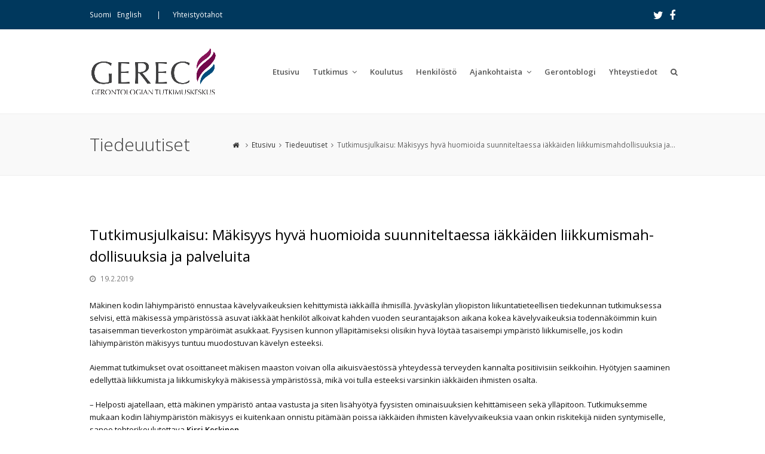

--- FILE ---
content_type: text/html; charset=UTF-8
request_url: https://www.gerec.fi/tutkimusjulkaisu-ma%C2%ADki%C2%ADsyys-hyva-huo%C2%ADmioi%C2%ADda-suun%C2%ADni%C2%ADtel%C2%ADtaes%C2%ADsa-iak%C2%ADkai%C2%ADden-liik%C2%ADku%C2%ADmis%C2%ADmah%C2%ADdolli%C2%ADsuuk%C2%ADsia-ja-pal/
body_size: 18945
content:
<!DOCTYPE html>
<html lang="fi" itemscope itemtype="http://schema.org/WebPage">
<head>
<meta charset="UTF-8">
<link rel="profile" href="http://gmpg.org/xfn/11">
<title>Tutkimusjulkaisu: Mä­ki­syys hyvä huo­mioi­da suun­ni­tel­taes­sa iäk­käi­den liik­ku­mis­mah­dolli­suuk­sia ja pal­ve­lui­ta &#8211; Gerontologian tutkimuskeskus – GEREC</title>
<meta name='robots' content='max-image-preview:large' />
	<style>img:is([sizes="auto" i], [sizes^="auto," i]) { contain-intrinsic-size: 3000px 1500px }</style>
	<meta name="viewport" content="width=device-width, initial-scale=1">
<meta name="generator" content="Total WordPress Theme 4.7.1" />
<meta http-equiv="X-UA-Compatible" content="IE=edge" />
<link rel='dns-prefetch' href='//maxcdn.bootstrapcdn.com' />
<link rel='dns-prefetch' href='//fonts.googleapis.com' />
<link rel="alternate" type="application/rss+xml" title="Gerontologian tutkimuskeskus – GEREC &raquo; syöte" href="https://www.gerec.fi/feed/" />
<link rel="alternate" type="application/rss+xml" title="Gerontologian tutkimuskeskus – GEREC &raquo; kommenttien syöte" href="https://www.gerec.fi/comments/feed/" />
		<!-- This site uses the Google Analytics by ExactMetrics plugin v7.10.0 - Using Analytics tracking - https://www.exactmetrics.com/ -->
							<script
				src="//www.googletagmanager.com/gtag/js?id=UA-134456424-1"  data-cfasync="false" data-wpfc-render="false" type="text/javascript" async></script>
			<script data-cfasync="false" data-wpfc-render="false" type="text/javascript">
				var em_version = '7.10.0';
				var em_track_user = true;
				var em_no_track_reason = '';
				
								var disableStrs = [
															'ga-disable-UA-134456424-1',
									];

				/* Function to detect opted out users */
				function __gtagTrackerIsOptedOut() {
					for (var index = 0; index < disableStrs.length; index++) {
						if (document.cookie.indexOf(disableStrs[index] + '=true') > -1) {
							return true;
						}
					}

					return false;
				}

				/* Disable tracking if the opt-out cookie exists. */
				if (__gtagTrackerIsOptedOut()) {
					for (var index = 0; index < disableStrs.length; index++) {
						window[disableStrs[index]] = true;
					}
				}

				/* Opt-out function */
				function __gtagTrackerOptout() {
					for (var index = 0; index < disableStrs.length; index++) {
						document.cookie = disableStrs[index] + '=true; expires=Thu, 31 Dec 2099 23:59:59 UTC; path=/';
						window[disableStrs[index]] = true;
					}
				}

				if ('undefined' === typeof gaOptout) {
					function gaOptout() {
						__gtagTrackerOptout();
					}
				}
								window.dataLayer = window.dataLayer || [];

				window.ExactMetricsDualTracker = {
					helpers: {},
					trackers: {},
				};
				if (em_track_user) {
					function __gtagDataLayer() {
						dataLayer.push(arguments);
					}

					function __gtagTracker(type, name, parameters) {
						if (!parameters) {
							parameters = {};
						}

						if (parameters.send_to) {
							__gtagDataLayer.apply(null, arguments);
							return;
						}

						if (type === 'event') {
							
														parameters.send_to = exactmetrics_frontend.ua;
							__gtagDataLayer(type, name, parameters);
													} else {
							__gtagDataLayer.apply(null, arguments);
						}
					}

					__gtagTracker('js', new Date());
					__gtagTracker('set', {
						'developer_id.dNDMyYj': true,
											});
															__gtagTracker('config', 'UA-134456424-1', {"forceSSL":"true"} );
										window.gtag = __gtagTracker;										(function () {
						/* https://developers.google.com/analytics/devguides/collection/analyticsjs/ */
						/* ga and __gaTracker compatibility shim. */
						var noopfn = function () {
							return null;
						};
						var newtracker = function () {
							return new Tracker();
						};
						var Tracker = function () {
							return null;
						};
						var p = Tracker.prototype;
						p.get = noopfn;
						p.set = noopfn;
						p.send = function () {
							var args = Array.prototype.slice.call(arguments);
							args.unshift('send');
							__gaTracker.apply(null, args);
						};
						var __gaTracker = function () {
							var len = arguments.length;
							if (len === 0) {
								return;
							}
							var f = arguments[len - 1];
							if (typeof f !== 'object' || f === null || typeof f.hitCallback !== 'function') {
								if ('send' === arguments[0]) {
									var hitConverted, hitObject = false, action;
									if ('event' === arguments[1]) {
										if ('undefined' !== typeof arguments[3]) {
											hitObject = {
												'eventAction': arguments[3],
												'eventCategory': arguments[2],
												'eventLabel': arguments[4],
												'value': arguments[5] ? arguments[5] : 1,
											}
										}
									}
									if ('pageview' === arguments[1]) {
										if ('undefined' !== typeof arguments[2]) {
											hitObject = {
												'eventAction': 'page_view',
												'page_path': arguments[2],
											}
										}
									}
									if (typeof arguments[2] === 'object') {
										hitObject = arguments[2];
									}
									if (typeof arguments[5] === 'object') {
										Object.assign(hitObject, arguments[5]);
									}
									if ('undefined' !== typeof arguments[1].hitType) {
										hitObject = arguments[1];
										if ('pageview' === hitObject.hitType) {
											hitObject.eventAction = 'page_view';
										}
									}
									if (hitObject) {
										action = 'timing' === arguments[1].hitType ? 'timing_complete' : hitObject.eventAction;
										hitConverted = mapArgs(hitObject);
										__gtagTracker('event', action, hitConverted);
									}
								}
								return;
							}

							function mapArgs(args) {
								var arg, hit = {};
								var gaMap = {
									'eventCategory': 'event_category',
									'eventAction': 'event_action',
									'eventLabel': 'event_label',
									'eventValue': 'event_value',
									'nonInteraction': 'non_interaction',
									'timingCategory': 'event_category',
									'timingVar': 'name',
									'timingValue': 'value',
									'timingLabel': 'event_label',
									'page': 'page_path',
									'location': 'page_location',
									'title': 'page_title',
								};
								for (arg in args) {
																		if (!(!args.hasOwnProperty(arg) || !gaMap.hasOwnProperty(arg))) {
										hit[gaMap[arg]] = args[arg];
									} else {
										hit[arg] = args[arg];
									}
								}
								return hit;
							}

							try {
								f.hitCallback();
							} catch (ex) {
							}
						};
						__gaTracker.create = newtracker;
						__gaTracker.getByName = newtracker;
						__gaTracker.getAll = function () {
							return [];
						};
						__gaTracker.remove = noopfn;
						__gaTracker.loaded = true;
						window['__gaTracker'] = __gaTracker;
					})();
									} else {
										console.log("");
					(function () {
						function __gtagTracker() {
							return null;
						}

						window['__gtagTracker'] = __gtagTracker;
						window['gtag'] = __gtagTracker;
					})();
									}
			</script>
				<!-- / Google Analytics by ExactMetrics -->
		<link rel='stylesheet' id='js_composer_front-css' href='https://www.gerec.fi/wp-content/plugins/js_composer/assets/css/js_composer.min.css?ver=5.5.4' type='text/css' media='all' />
<style id='classic-theme-styles-inline-css' type='text/css'>
/*! This file is auto-generated */
.wp-block-button__link{color:#fff;background-color:#32373c;border-radius:9999px;box-shadow:none;text-decoration:none;padding:calc(.667em + 2px) calc(1.333em + 2px);font-size:1.125em}.wp-block-file__button{background:#32373c;color:#fff;text-decoration:none}
</style>
<link rel='stylesheet' id='ctf_styles-css' href='https://www.gerec.fi/wp-content/plugins/custom-twitter-feeds/css/ctf-styles.min.css?ver=2.3.0' type='text/css' media='all' />
<link rel='stylesheet' id='cff-css' href='https://www.gerec.fi/wp-content/plugins/custom-facebook-feed/assets/css/cff-style.min.css?ver=4.3.4' type='text/css' media='all' />
<link rel='stylesheet' id='sb-font-awesome-css' href='https://maxcdn.bootstrapcdn.com/font-awesome/4.7.0/css/font-awesome.min.css?ver=6.7.4' type='text/css' media='all' />
<link rel='stylesheet' id='wpex-style-css' href='https://www.gerec.fi/wp-content/themes/Total/style.css?ver=4.7.1' type='text/css' media='all' />
<link rel='stylesheet' id='wpex-google-font-open-sans-css' href='//fonts.googleapis.com/css?family=Open+Sans:100,200,300,400,500,600,700,800,900,100i,200i,300i,400i,500i,600i,700i,800i,900i&#038;subset=latin' type='text/css' media='all' />
<link rel='stylesheet' id='wpex-visual-composer-css' href='https://www.gerec.fi/wp-content/themes/Total/assets/css/wpex-visual-composer.css?ver=4.7.1' type='text/css' media='all' />
<link rel='stylesheet' id='wpex-visual-composer-extend-css' href='https://www.gerec.fi/wp-content/themes/Total/assets/css/wpex-visual-composer-extend.css?ver=4.7.1' type='text/css' media='all' />
<!--[if IE 8]>
<link rel='stylesheet' id='wpex-ie8-css' href='https://www.gerec.fi/wp-content/themes/Total/assets/css/wpex-ie8.css?ver=4.7.1' type='text/css' media='all' />
<![endif]-->
<!--[if IE 9]>
<link rel='stylesheet' id='wpex-ie9-css' href='https://www.gerec.fi/wp-content/themes/Total/assets/css/wpex-ie9.css?ver=4.7.1' type='text/css' media='all' />
<![endif]-->
<link rel='stylesheet' id='wpex-responsive-css' href='https://www.gerec.fi/wp-content/themes/Total/assets/css/wpex-responsive.css?ver=4.7.1' type='text/css' media='all' />
<script type="text/javascript" src="https://www.gerec.fi/wp-content/plugins/google-analytics-dashboard-for-wp/assets/js/frontend-gtag.min.js?ver=7.10.0" id="exactmetrics-frontend-script-js"></script>
<script data-cfasync="false" data-wpfc-render="false" type="text/javascript" id='exactmetrics-frontend-script-js-extra'>/* <![CDATA[ */
var exactmetrics_frontend = {"js_events_tracking":"true","download_extensions":"zip,mp3,mpeg,pdf,docx,pptx,xlsx,rar","inbound_paths":"[{\"path\":\"\\\/go\\\/\",\"label\":\"affiliate\"},{\"path\":\"\\\/recommend\\\/\",\"label\":\"affiliate\"}]","home_url":"https:\/\/www.gerec.fi","hash_tracking":"false","ua":"UA-134456424-1","v4_id":""};/* ]]> */
</script>
<script type="text/javascript" src="https://www.gerec.fi/wp-includes/js/jquery/jquery.min.js?ver=3.7.1" id="jquery-core-js"></script>
<script type="text/javascript" src="https://www.gerec.fi/wp-includes/js/jquery/jquery-migrate.min.js?ver=3.4.1" id="jquery-migrate-js"></script>
<!--[if lt IE 9]>
<script type="text/javascript" src="https://www.gerec.fi/wp-content/themes/Total/assets/js/dynamic/html5.js?ver=4.7.1" id="wpex-html5shiv-js"></script>
<![endif]-->
<link rel="https://api.w.org/" href="https://www.gerec.fi/wp-json/" /><link rel="alternate" title="JSON" type="application/json" href="https://www.gerec.fi/wp-json/wp/v2/posts/6302" /><link rel="EditURI" type="application/rsd+xml" title="RSD" href="https://www.gerec.fi/xmlrpc.php?rsd" />
<meta name="generator" content="WordPress 6.7.4" />
<link rel="canonical" href="https://www.gerec.fi/tutkimusjulkaisu-ma%c2%adki%c2%adsyys-hyva-huo%c2%admioi%c2%adda-suun%c2%adni%c2%adtel%c2%adtaes%c2%adsa-iak%c2%adkai%c2%adden-liik%c2%adku%c2%admis%c2%admah%c2%addolli%c2%adsuuk%c2%adsia-ja-pal/" />
<link rel='shortlink' href='https://www.gerec.fi/?p=6302' />
<link rel="alternate" title="oEmbed (JSON)" type="application/json+oembed" href="https://www.gerec.fi/wp-json/oembed/1.0/embed?url=https%3A%2F%2Fwww.gerec.fi%2Ftutkimusjulkaisu-ma%25c2%25adki%25c2%25adsyys-hyva-huo%25c2%25admioi%25c2%25adda-suun%25c2%25adni%25c2%25adtel%25c2%25adtaes%25c2%25adsa-iak%25c2%25adkai%25c2%25adden-liik%25c2%25adku%25c2%25admis%25c2%25admah%25c2%25addolli%25c2%25adsuuk%25c2%25adsia-ja-pal%2F" />
<link rel="alternate" title="oEmbed (XML)" type="text/xml+oembed" href="https://www.gerec.fi/wp-json/oembed/1.0/embed?url=https%3A%2F%2Fwww.gerec.fi%2Ftutkimusjulkaisu-ma%25c2%25adki%25c2%25adsyys-hyva-huo%25c2%25admioi%25c2%25adda-suun%25c2%25adni%25c2%25adtel%25c2%25adtaes%25c2%25adsa-iak%25c2%25adkai%25c2%25adden-liik%25c2%25adku%25c2%25admis%25c2%25admah%25c2%25addolli%25c2%25adsuuk%25c2%25adsia-ja-pal%2F&#038;format=xml" />
<link rel="icon" href="https://www.gerec.fi/wp-content/uploads/2019/02/favicon.png" sizes="32x32"><link rel="shortcut icon" href="https://www.gerec.fi/wp-content/uploads/2019/02/favicon.png"><!--[if lte IE 9]><link rel="stylesheet" type="text/css" href="https://www.gerec.fi/wp-content/plugins/js_composer/assets/css/vc_lte_ie9.min.css" media="screen"><![endif]--><link rel="alternate" href="https://www.gerec.fi/tutkimusjulkaisu-ma%c2%adki%c2%adsyys-hyva-huo%c2%admioi%c2%adda-suun%c2%adni%c2%adtel%c2%adtaes%c2%adsa-iak%c2%adkai%c2%adden-liik%c2%adku%c2%admis%c2%admah%c2%addolli%c2%adsuuk%c2%adsia-ja-pal/" hreflang="fi" /><link rel="alternate" href="https://www.gerec.fi/en/tutkimusjulkaisu-ma%c2%adki%c2%adsyys-hyva-huo%c2%admioi%c2%adda-suun%c2%adni%c2%adtel%c2%adtaes%c2%adsa-iak%c2%adkai%c2%adden-liik%c2%adku%c2%admis%c2%admah%c2%addolli%c2%adsuuk%c2%adsia-ja-pal/" hreflang="en" /><noscript><style>body .wpex-vc-row-stretched, body .vc_row-o-full-height { visibility: visible; }</style></noscript>		<style type="text/css" id="wp-custom-css">
			/* Henkilöstö-sivun otsikkonapit */.vc_tta-title-text{color:#222;padding:20px !important;font-size:16px;line-height:25px}/* Yläpalkin väri */#top-bar-wrap{background:#00385d !important}/* Päävalikon asetuksia */#site-navigation .dropdown-menu ul a{padding:15px 12px;font-weight:400 !important}#site-navigation .tutkimus-eri,#site-navigation .tutkimus-muut{display:none}/* Sivuvalikon hiiren määritys */#sidebar .tutkimus-muut{font-size:0;background:#fdfdfd;pointer-events:none;cursor:default}/* Päävalikon asetuksia */#site-navigation .dropdown-menu ul ul{opacity:0}/* Facebook-asetuksia */#cff .cff-author .cff-date,#cff .cff-author .cff-page-name{margin:0 !important}#cff .cff-author-img{display:none !important}#ctf .ctf-item{padding:15px 0 !important}#ctf .ctf-author-name{margin-left:0}.cff-author-text a{color:#333;font-size:13px}#ctf .ctf-item{border-bottom:1px solid #eee !important;border-top:none !important}/* Päävalikon asetuksia */.wpex-dropdown-top-border #site-navigation .dropdown-menu li ul{border-top:3px solid #681848}a.cmw-linked-widget-title{border:none !important;color:#333 !important}.sidebar-box .widget-title{margin-bottom:0}/* Blogin asetuksia */.vcex-blog-entry-details{border:0;padding:0 0 20px 0;border-bottom:1px solid #eee}/* Sivuvalikon asetuksia */#sidebar{margin-top:20px}#sidebar .sivuvalikko .sub-menu a:before,.sivuvalikko_accordion .sivuvalikko .sub-menu a:before{margin-right:10px}#sidebar .sivuvalikko .sub-menu .sub-menu a:before,.sivuvalikko_accordion .sivuvalikko .sub-menu .sub-menu a:before{margin-right:10px}#sidebar .sivuvalikko ul,.sivuvalikko_accordion .sivuvalikko ul{margin:0}#sidebar .sivuvalikko ul ul,.sivuvalikko_accordion .sivuvalikko ul ul{margin:0;border:none}#sidebar .sivuvalikko ul ul li:first-child a,.sivuvalikko_accordion .sivuvalikko ul ul li:first-child a{border-top:0}#sidebar .sivuvalikko ul >li:first-child >a,.sivuvalikko_accordion .sivuvalikko ul >li:first-child >a{border-top:1px solid #eee}#sidebar .sivuvalikko >div >ul >li:first-child >a,.sivuvalikko_accordion .sivuvalikko >div >ul >li:first-child >a{border-top-left-radius:3px;border-top-right-radius:3px}#sidebar .sivuvalikko >div >ul >li:last-child >a,.sivuvalikko_accordion .sivuvalikko >div >ul >li:last-child >a{border-bottom-left-radius:3px;border-bottom-right-radius:3px}#sidebar .sivuvalikko a,.sivuvalikko_accordion .sivuvalikko a{display:block;position:relative;padding:12px 12px;color:#444;border:1px solid #eee;border-top:0;transition:0.15s all ease;font-weight:600}#sidebar ul ul a{font-weight:300 !important}#sidebar ul ul ul a{background:#f7f7f7}#sidebar .sivuvalikko a .fa,.sivuvalikko_accordion .sivuvalikko a .fa{margin-right:.538em}#sidebar .sivuvalikko .menu-item-has-children >a,.sivuvalikko_accordion .sivuvalikko .menu-item-has-children >a{padding-right:30px}#sidebar .sivuvalikko .parent >a:after,.sivuvalikko_accordion .sivuvalikko .parent >a:after{display:block;content:"\f054";position:absolute;right:0;top:50%;height:20px;line-height:20px;margin-top:-10px;color:#bbb;font-size:.923em;overflow:visible;width:30px;text-align:center}#sidebar .sivuvalikko .parent.active >a:after,.sivuvalikko_accordion .sivuvalikko .parent.active >a:after{content:"\f078"}#sidebar .sivuvalikko a:hover,.sivuvalikko_accordion .sivuvalikko a:hover{background-color:#f9f9f9;text-decoration:none}#sidebar .sivuvalikko .current-menu-item >a,.sivuvalikko_accordion .sivuvalikko .current-menu-item >a{background-color:#681848;font-weight:600;color:#fff}#sidebar .sivuvalikko .current-menu-item >a::after,.sivuvalikko_accordion .sivuvalikko .current-menu-item >a::after{color:inherit}#sidebar .sivuvalikko ul ul li a,.sivuvalikko_accordion .sivuvalikko ul ul li a{padding-left:25px}#sidebar .sivuvalikko ul ul ul li a,.sivuvalikko_accordion .sivuvalikko ul ul ul li a{padding-left:40px}#sidebar .sivuvalikko .current_page_item >.sub-menu,#sidebar .sivuvalikko .current-menu-item >.sub-menu,.sivuvalikko_accordion .sivuvalikko .current_page_item >.sub-menu,.sivuvalikko_accordion .sivuvalikko .current-menu-item >.sub-menu{display:block}.erotin{background:#eee;pointer-events:none;cursor:default}.erotin a:hover{background:#eee !important}#sidebar .tutkimus-eri a{font-weight:300 !important}/* Yläpalkin sisällön kohdistus */#top-bar-content li{display:inline;margin-right:10px}/* */#sidr-main{color:#fff}/* Alapalkin logon väri */.footerlogo{-webkit-filter:grayscale(100%);filter:grayscale(100%);-webkit-filter:brightness(150);filter:brightness(150);-webkit-filter:contrast(0);filter:contrast(0)}/* Päävalikon asetuksia */.navbar-style-one .dropdown-menu li a span.link-inner{padding:.5em 7px !important}/* Blogin somenapit */.wpex-label{display:none}.wpex-twitter a{color:#00aced !important;font-size:20px}.wpex-facebook a{color:#3b5998 !important;font-size:20px}.wpex-linkedin a{color:#4875B4 !important;font-size:20px}.wpex-social-share.style-minimal li a{border:none;background:none}.wpex-social-share.style-minimal li a:hover{border:none;background:#fdfdfd}.logopankki{background:#fff;padding:20px;border:1px solid #ddd;max-width:250px}.nf-help{background:none !important}.top-bar-menu{padding-left:15px}.top-bar-menu li:before{content:'|';padding-right:20px}.top-bar-left ul{float:left}.wpex-vc-row-stretched,.vc_row-o-full-height{visibility:visible !important}.entry h2{margin-top:15px}		</style>
		<noscript><style type="text/css"> .wpb_animate_when_almost_visible { opacity: 1; }</style></noscript><style type="text/css" data-type="wpex-css" id="wpex-css">/*ACCENT COLOR*/.wpex-carousel-woocommerce .wpex-carousel-entry-details,a,.wpex-accent-color,.main-navigation .dropdown-menu a:hover,.main-navigation .dropdown-menu >.current-menu-item >a,.main-navigation .dropdown-menu >.current-menu-parent >a,h1 a:hover,h2 a:hover,a:hover h2,h3 a:hover,h4 a:hover,h5 a:hover,h6 a:hover,.entry-title a:hover,.modern-menu-widget a:hover,.theme-button.outline,.theme-button.clean{color:#9b385f}.vcex-skillbar-bar,.vcex-icon-box.style-five.link-wrap:hover,.vcex-icon-box.style-four.link-wrap:hover,.vcex-recent-news-date span.month,.vcex-pricing.featured .vcex-pricing-header,.vcex-testimonials-fullslider .sp-button:hover,.vcex-testimonials-fullslider .sp-selected-button,.vcex-social-links a:hover,.vcex-testimonials-fullslider.light-skin .sp-button:hover,.vcex-testimonials-fullslider.light-skin .sp-selected-button,.vcex-divider-dots span,.vcex-testimonials-fullslider .sp-button.sp-selected-button,.vcex-testimonials-fullslider .sp-button:hover,.wpex-accent-bg,.post-edit a,.background-highlight,input[type="submit"],.theme-button,button,.theme-button.outline:hover,.active .theme-button,.theme-button.active,#main .tagcloud a:hover,.post-tags a:hover,.wpex-carousel .owl-dot.active,.wpex-carousel .owl-prev,.wpex-carousel .owl-next,body #header-two-search #header-two-search-submit,#site-navigation .menu-button >a >span.link-inner,.modern-menu-widget li.current-menu-item a,#sidebar .widget_nav_menu .current-menu-item >a,.widget_nav_menu_accordion .widget_nav_menu .current-menu-item >a,#wp-calendar caption,#wp-calendar tbody td:hover a,.navbar-style-six .dropdown-menu >.current-menu-item >a,.navbar-style-six .dropdown-menu >.current-menu-parent >a,#wpex-sfb-l,#wpex-sfb-r,#wpex-sfb-t,#wpex-sfb-b,#site-scroll-top:hover{background-color:#9b385f}.vcex-heading-bottom-border-w-color .vcex-heading-inner{border-bottom-color:#9b385f}.wpb_tabs.tab-style-alternative-two .wpb_tabs_nav li.ui-tabs-active a{border-bottom-color:#9b385f}.theme-button.outline{border-color:#9b385f}#searchform-dropdown{border-color:#9b385f}.toggle-bar-btn:hover{border-top-color:#9b385f;border-right-color:#9b385f}body #site-navigation-wrap.nav-dropdown-top-border .dropdown-menu >li >ul{border-top-color:#9b385f}.theme-heading.border-w-color span.text{border-bottom-color:#9b385f}/*ACCENT HOVER COLOR*/.post-edit a:hover,.theme-button:hover,input[type="submit"]:hover,button:hover,.wpex-carousel .owl-prev:hover,.wpex-carousel .owl-next:hover,#site-navigation .menu-button >a >span.link-inner:hover{background-color:#9b385f}/*TYPOGRAPHY*/body{font-family:"Open Sans";font-weight:400;color:#111111}#site-navigation .dropdown-menu a{font-weight:600}#site-navigation .dropdown-menu ul a{font-weight:300}.page-header .page-header-title{font-weight:300;font-size:30px;letter-spacing:0}.entry h1{font-weight:300}.entry h2{font-weight:300}.entry h3{font-weight:300}.entry h4{font-weight:300}/*Shrink Fixed header*/.shrink-sticky-header #site-logo img{max-height:80px !important}.sticky-header-shrunk #site-header-inner{height:58px}.shrink-sticky-header.sticky-header-shrunk .navbar-style-five .dropdown-menu >li >a{height:38px}.shrink-sticky-header.sticky-header-shrunk #site-logo img{max-height:38px !important}/*ADVANCED STYLING CSS*/.is-sticky #site-header{border-color:transparent}/*CUSTOMIZER STYLING*/::selection{background:#c0d0db;color:#350000}::-moz-selection{background:#c0d0db;color:#350000}body,.footer-has-reveal #main,body.boxed-main-layout{background-color:#ffffff}.site-breadcrumbs{color:#5e5e5e}.page-header.wpex-supports-mods{padding-top:30px;padding-bottom:30px;background-color:#f9f9f9}.page-header.wpex-supports-mods .page-header-title{color:#383838}#site-scroll-top{color:#ffffff;background-color:#681848}#site-scroll-top:hover{color:#ffffff;background-color:#781c53}#top-bar-wrap{background-color:#05345b;color:#ffffff}.wpex-top-bar-sticky{background-color:#05345b}#top-bar-content strong{color:#ffffff}#top-bar-content a{color:#ffffff}#top-bar-social-alt a{color:#ffffff}#top-bar-content a:hover{color:#e5e5e5}#top-bar-social-alt a:hover{color:#e5e5e5}#top-bar-social a.wpex-social-btn-no-style{color:#ffffff}#top-bar-social a.wpex-social-btn-no-style:hover{color:#dddddd}#site-header{background-color:#ffffff}#site-header-sticky-wrapper{background-color:#ffffff}#site-header-sticky-wrapper.is-sticky #site-header{background-color:#ffffff}.footer-has-reveal #site-header{background-color:#ffffff}#searchform-header-replace{background-color:#ffffff}body.wpex-has-vertical-header #site-header{background-color:#ffffff}#sidebar{padding:0 0 0 0}#footer-callout .theme-button{border-radius:3px!important}#footer{color:#d1d1d1}#footer p{color:#d1d1d1}#footer li a:before{color:#d1d1d1}#footer .widget-recent-posts-icons li .fa{color:#d1d1d1}#footer strong{color:#d1d1d1}.footer-widget .widget-title{color:#0a0a0a}.vc_column-inner{margin-bottom:40px}</style></head>

<body class="post-template-default single single-post postid-6302 single-format-standard wp-custom-logo wpex-theme wpex-responsive full-width-main-layout no-composer wpex-live-site content-full-width has-topbar post-in-category-tiedeuutiset has-breadcrumbs sidebar-widget-icons hasnt-overlay-header wpex-mobile-toggle-menu-icon_buttons has-mobile-menu wpex-share-p-horizontal wpb-js-composer js-comp-ver-5.5.4 vc_responsive">

	
<a href="#content" class="skip-to-content">Siirry pääsisältöön</a><span data-ls_id="#site_top"></span>
	<div id="outer-wrap" class="clr">

		
		<div id="wrap" class="clr">

			

	<div id="top-bar-wrap" class="clr wpex-top-bar-sticky">
		<div id="top-bar" class="clr container">
			
	<div id="top-bar-content" class="wpex-clr has-content top-bar-left">


					<ul><li class="fi current"><a href="https://www.gerec.fi/tutkimusjulkaisu-ma%c2%adki%c2%adsyys-hyva-huo%c2%admioi%c2%adda-suun%c2%adni%c2%adtel%c2%adtaes%c2%adsa-iak%c2%adkai%c2%adden-liik%c2%adku%c2%admis%c2%admah%c2%addolli%c2%adsuuk%c2%adsia-ja-pal/">Suomi</a></li><li class="en"><a href="https://www.gerec.fi/en/tutkimusjulkaisu-ma%c2%adki%c2%adsyys-hyva-huo%c2%admioi%c2%adda-suun%c2%adni%c2%adtel%c2%adtaes%c2%adsa-iak%c2%adkai%c2%adden-liik%c2%adku%c2%admis%c2%admah%c2%addolli%c2%adsuuk%c2%adsia-ja-pal/">English</a></li></ul>
							<ul id="menu-yhteistyo" class="top-bar-menu"><li id="menu-item-6884" class="menu-item menu-item-type-post_type menu-item-object-page menu-item-6884"><a href="https://www.gerec.fi/yhteystiedot/yhteistyotahot/"><span class="link-inner">Yhteistyötahot</span></a></li>
</ul>

		 
	</div><!-- #top-bar-content -->



<div id="top-bar-social" class="clr top-bar-right social-style-none">

	<a href="https://twitter.com/gerec_fi" title="Twitter" target="_blank" class="wpex-twitter wpex-social-btn wpex-social-btn-no-style"><span class="fa fa-twitter" aria-hidden="true"></span><span class="screen-reader-text">Twitter</span></a><a href="https://fi-fi.facebook.com/gerecfi/" title="Facebook" target="_blank" class="wpex-facebook wpex-social-btn wpex-social-btn-no-style"><span class="fa fa-facebook" aria-hidden="true"></span><span class="screen-reader-text">Facebook</span></a>
</div><!-- #top-bar-social -->		</div><!-- #top-bar -->
	</div><!-- #top-bar-wrap -->



<header id="site-header" class="header-one fixed-scroll shrink-sticky-header anim-shrink-header custom-bg dyn-styles clr" itemscope="itemscope" itemtype="http://schema.org/WPHeader">

	
	<div id="site-header-inner" class="container clr">

		
<div id="site-logo" class="site-branding clr header-one-logo">
	<div id="site-logo-inner" class="clr"><a href="https://www.gerec.fi/" rel="home" class="main-logo"><img src="https://www.gerec.fi/wp-content/uploads/2019/02/weblogo_fi.png" alt="Gerontologian tutkimuskeskus – GEREC" class="logo-img" data-no-retina="data-no-retina" /></a></div>
</div>
	
	<div id="site-navigation-wrap" class="navbar-style-one wpex-dropdowns-caret wpex-flush-dropdowns wpex-dropdown-top-border clr">

		<nav id="site-navigation" class="navigation main-navigation clr" itemscope="itemscope" itemtype="http://schema.org/SiteNavigationElement" aria-label="Päävalikko">

			
				<ul id="menu-valikko" class="dropdown-menu sf-menu"><li id="menu-item-5616" class="menu-item menu-item-type-post_type menu-item-object-page menu-item-home menu-item-5616"><a href="https://www.gerec.fi/"><span class="link-inner">Etusivu</span></a></li>
<li id="menu-item-5592" class="menu-item menu-item-type-post_type menu-item-object-page menu-item-has-children dropdown menu-item-5592"><a href="https://www.gerec.fi/tutkimus/"><span class="link-inner">Tutkimus <span class="nav-arrow top-level fa fa-angle-down"></span></span></a>
<ul class="sub-menu">
	<li id="menu-item-5602" class="menu-item menu-item-type-post_type menu-item-object-page menu-item-has-children dropdown menu-item-5602"><a href="https://www.gerec.fi/tutkimus/aktiivisena-vanheneminen-elinpiiri-ja-liikunta/"><span class="link-inner">Aktiivisena vanheneminen, elinpiiri ja liikunta</span></a>
	<ul class="sub-menu">
		<li id="menu-item-5603" class="menu-item menu-item-type-post_type menu-item-object-page menu-item-has-children dropdown menu-item-5603"><a href="https://www.gerec.fi/tutkimus/aktiivisena-vanheneminen-elinpiiri-ja-liikunta/aktiivinen-vanhuus-agnes/"><span class="link-inner">Aktiivinen vanhuus – AGNES</span></a>
		<ul class="sub-menu">
			<li id="menu-item-8877" class="menu-item menu-item-type-post_type menu-item-object-page menu-item-8877"><a href="https://www.gerec.fi/tutkimus/aktiivisena-vanheneminen-elinpiiri-ja-liikunta/aktiivinen-vanhuus-agnes/tutkimuksen-kuvaus/"><span class="link-inner">Tutkimuksen kuvaus</span></a></li>
			<li id="menu-item-7216" class="menu-item menu-item-type-custom menu-item-object-custom menu-item-7216"><a href="https://www.gerec.fi/wp-content/uploads/2020/06/AGNES-tietosuojailmoitus_päivitys13052020.pdf"><span class="link-inner">AGNES tietosuojailmoitus</span></a></li>
			<li id="menu-item-5612" class="menu-item menu-item-type-post_type menu-item-object-page menu-item-has-children dropdown menu-item-5612"><a href="https://www.gerec.fi/tutkimus/aktiivisena-vanheneminen-elinpiiri-ja-liikunta/aktiivinen-vanhuus-agnes/aktiivisena-vanhenemisen-mittari-ujacas/"><span class="link-inner">Jyväskylän yliopiston aktiivisena vanhenemisen mittari (UJACAS)</span></a>
			<ul class="sub-menu">
				<li id="menu-item-5613" class="menu-item menu-item-type-post_type menu-item-object-page menu-item-5613"><a href="https://www.gerec.fi/tutkimus/aktiivisena-vanheneminen-elinpiiri-ja-liikunta/aktiivinen-vanhuus-agnes/aktiivisena-vanhenemisen-mittari-ujacas/tutkimussuunnitelmalomake-d1/"><span class="link-inner">Tutkimussuunnitelma</span></a></li>
			</ul>
</li>
			<li id="menu-item-7429" class="menu-item menu-item-type-post_type menu-item-object-page menu-item-7429"><a href="https://www.gerec.fi/tutkimus/aktiivisena-vanheneminen-elinpiiri-ja-liikunta/aktiivinen-vanhuus-agnes/julkaisut/"><span class="link-inner">Julkaisut</span></a></li>
			<li id="menu-item-5610" class="menu-item menu-item-type-post_type menu-item-object-page menu-item-5610"><a href="https://www.gerec.fi/tutkimus/aktiivisena-vanheneminen-elinpiiri-ja-liikunta/aktiivinen-vanhuus-agnes/tutkijaryhma/"><span class="link-inner">Tutkimusryhmä</span></a></li>
			<li id="menu-item-7582" class="menu-item menu-item-type-post_type menu-item-object-page menu-item-has-children dropdown menu-item-7582"><a href="https://www.gerec.fi/tutkimus/aktiivisena-vanheneminen-elinpiiri-ja-liikunta/aktiivinen-vanhuus-agnes/agnes-blogi/"><span class="link-inner">AGNES-blogi</span></a>
			<ul class="sub-menu">
				<li id="menu-item-5605" class="menu-item menu-item-type-post_type menu-item-object-page menu-item-5605"><a href="https://www.gerec.fi/tutkimus/aktiivisena-vanheneminen-elinpiiri-ja-liikunta/aktiivinen-vanhuus-agnes/agnes-blogi/agnes-blogi/"><span class="link-inner">Tutkijaesittely: Taina Rantanen</span></a></li>
				<li id="menu-item-5606" class="menu-item menu-item-type-post_type menu-item-object-page menu-item-5606"><a href="https://www.gerec.fi/tutkimus/aktiivisena-vanheneminen-elinpiiri-ja-liikunta/aktiivinen-vanhuus-agnes/agnes-blogi/tutkijaesittely-milla-saajanaho-d1/"><span class="link-inner">Tutkijaesittely: Milla Saajanaho</span></a></li>
				<li id="menu-item-5607" class="menu-item menu-item-type-post_type menu-item-object-page menu-item-5607"><a href="https://www.gerec.fi/tutkimus/aktiivisena-vanheneminen-elinpiiri-ja-liikunta/aktiivinen-vanhuus-agnes/agnes-blogi/tutkijaesittely-laura-karavirta-d1/"><span class="link-inner">Tutkijaesittely: Laura Karavirta</span></a></li>
				<li id="menu-item-5608" class="menu-item menu-item-type-post_type menu-item-object-page menu-item-5608"><a href="https://www.gerec.fi/tutkimus/aktiivisena-vanheneminen-elinpiiri-ja-liikunta/aktiivinen-vanhuus-agnes/agnes-blogi/tutkijaesittely-katja-pynnonen-d1/"><span class="link-inner">Tutkijaesittely: Katja Pynnönen</span></a></li>
				<li id="menu-item-5609" class="menu-item menu-item-type-post_type menu-item-object-page menu-item-5609"><a href="https://www.gerec.fi/tutkimus/aktiivisena-vanheneminen-elinpiiri-ja-liikunta/aktiivinen-vanhuus-agnes/agnes-blogi/haastattelijaesittely-marjut-lilja/"><span class="link-inner">Haastattelijaesittely: Marjut Lilja</span></a></li>
			</ul>
</li>
		</ul>
</li>
		<li id="menu-item-7118" class="menu-item menu-item-type-post_type menu-item-object-page menu-item-7118"><a href="https://www.gerec.fi/tutkimus/aktiivisena-vanheneminen-elinpiiri-ja-liikunta/aktiivisen-ikaantymisen-paikat/"><span class="link-inner">Aktiivisen ikääntymisen paikat</span></a></li>
		<li id="menu-item-5614" class="menu-item menu-item-type-post_type menu-item-object-page menu-item-5614"><a href="https://www.gerec.fi/tutkimus/aktiivisena-vanheneminen-elinpiiri-ja-liikunta/urheilijat-ikaantymisen-ja-toimintakyvyn-tutkimusmallina-athlete-aging-study-athlas-marko-korhonen/"><span class="link-inner">Urheilijat ikääntymisen ja toimintakyvyn tutkimusmallina (Athlete Aging Study – ATHLAS)</span></a></li>
		<li id="menu-item-5648" class="menu-item menu-item-type-post_type menu-item-object-page menu-item-5648"><a href="https://www.gerec.fi/tutkimus/aktiivisena-vanheneminen-elinpiiri-ja-liikunta/tasa-arvoiset-osallistumismahdollisuudet/"><span class="link-inner">Tasa-arvoiset osallistumismahdollisuudet (Equal-Part)</span></a></li>
		<li id="menu-item-8657" class="menu-item menu-item-type-post_type menu-item-object-page menu-item-8657"><a href="https://www.gerec.fi/tutkimus/aktiivisena-vanheneminen-elinpiiri-ja-liikunta/espace/"><span class="link-inner">Aktiivista ikääntymistä tukevat ympäristöt: COVID19 ennen, aikana ja jälkeen (ESPACE)</span></a></li>
		<li id="menu-item-8918" class="menu-item menu-item-type-post_type menu-item-object-page menu-item-8918"><a href="https://www.gerec.fi/tutkimus/aktiivisena-vanheneminen-elinpiiri-ja-liikunta/kavelyn-muutokset-eri-ymparistoissa-ja-yhteydet-ulkona-liikkumisen-mahdollisuuksiin-vanhuudessa-gaitage/"><span class="link-inner">Kävelyn muutokset eri ympäristöissä ja yhteydet ulkona liikkumisen mahdollisuuksiin vanhuudessa (GaitAge)</span></a></li>
		<li id="menu-item-5644" class="menu-item menu-item-type-post_type menu-item-object-page menu-item-5644"><a href="https://www.gerec.fi/tutkimus/aktiivisena-vanheneminen-elinpiiri-ja-liikunta/ovatko-vanhat-ihmiset-nuortuneet-toimintakyvyn-ja-koetun-ian-kohorttierot-28-vuoden-valein-arvioiduilla-75-ja-80-vuotiailla-henkiloilla-ikivihreat-2-taina-rantanen-2/"><span class="link-inner">Ovatko vanhat ihmiset nuortuneet? Toimintakyvyn ja koetun iän kohorttierot 28 vuoden välein arvioiduilla 75- ja 80-vuotiailla henkilöillä (Ikivihreät 2)</span></a></li>
		<li id="menu-item-7135" class="menu-item menu-item-type-post_type menu-item-object-page menu-item-7135"><a href="https://www.gerec.fi/tutkimus/aktiivisena-vanheneminen-elinpiiri-ja-liikunta/kehollinen-liikkuminen-ja-kyky-sailyttaa-elamanlaatu-ikaantymisen-yhteydessa/"><span class="link-inner">Kehollinen liikkuminen ja kyky säilyttää elämänlaatu ikääntymisen yhteydessä</span></a></li>
		<li id="menu-item-5645" class="menu-item menu-item-type-post_type menu-item-object-page menu-item-5645"><a href="https://www.gerec.fi/tutkimus/aktiivisena-vanheneminen-elinpiiri-ja-liikunta/iakkaiden-ihmisten-liikkumiskyky-ja-elinpiiri-lispe/"><span class="link-inner">Iäkkäiden ihmisten liikkumiskyky ja elinpiiri (LISPE)</span></a></li>
		<li id="menu-item-5646" class="menu-item menu-item-type-post_type menu-item-object-page menu-item-5646"><a href="https://www.gerec.fi/tutkimus/aktiivisena-vanheneminen-elinpiiri-ja-liikunta/elinpiiri-ja-aktiivisena-vanheneminen-mobility-and-active-aging-miia/"><span class="link-inner">Elinpiiri ja aktiivisena vanheneminen (Mobility and Active Aging, MIIA)</span></a></li>
		<li id="menu-item-8509" class="menu-item menu-item-type-post_type menu-item-object-page menu-item-8509"><a href="https://www.gerec.fi/tutkimus/aktiivisena-vanheneminen-elinpiiri-ja-liikunta/pa-reform/"><span class="link-inner">Fyysisen aktiivisuuden yksilöllinen määrittäminen iäkkäillä (PA-REFORM)</span></a></li>
		<li id="menu-item-5655" class="menu-item menu-item-type-custom menu-item-object-custom menu-item-5655"><a target="_blank" href="https://www.jyu.fi/sport/fi/tutkimus/hankkeet/password"><span class="link-inner">Iäkkäiden ihmisten turvallisen liikkumisen edistäminen: Fyysisen ja kognitiivisen harjoittelun vaikutukset 70-85 vuotiaiden miesten ja naisten kävelynopeuteen ja kaatumisiin (PASSWORD)</span></a></li>
		<li id="menu-item-9492" class="menu-item menu-item-type-post_type menu-item-object-page menu-item-9492"><a href="https://www.gerec.fi/tutkimus/aktiivisena-vanheneminen-elinpiiri-ja-liikunta/pathway/"><span class="link-inner">Milloin ja miksi persoonallisuus ennustaa keski-ikäisten ja vanhojen ihmisten fyysistä aktiivisuutta? (PATHWAY-hanke)</span></a></li>
	</ul>
</li>
	<li id="menu-item-5665" class="menu-item menu-item-type-post_type menu-item-object-page menu-item-has-children dropdown menu-item-5665"><a href="https://www.gerec.fi/tutkimus/terveys-toimintakykyisyys-pitkaikaisyys-ja-biologinen-vanheneminen/"><span class="link-inner">Terveys, toimintakykyisyys, muistisairaudet ja biologinen vanheneminen</span></a>
	<ul class="sub-menu">
		<li id="menu-item-5802" class="erotin menu-item menu-item-type-custom menu-item-object-custom menu-item-5802"><a href="#"><span class="link-inner">Jyväskylä</span></a></li>
		<li id="menu-item-9163" class="menu-item menu-item-type-custom menu-item-object-custom menu-item-9163"><a href="https://www.jyu.fi/fi/hankkeet/biologinen-vanheneminen-ja-liikunta-age-x"><span class="link-inner">Epigeneettiset kellot ja fyysinen aktiivisuus ja toimintakyky (AGE-X)</span></a></li>
		<li id="menu-item-9094" class="menu-item menu-item-type-post_type menu-item-object-page menu-item-9094"><a href="https://www.gerec.fi/tutkimus/terveys-toimintakykyisyys-pitkaikaisyys-ja-biologinen-vanheneminen/elamankulkunakokulma-fyysiseen-ja-kognitiiviseen-toimintakykyyn-psykososiaalisten-ja-biologisten-tekijoiden-roolia-selvittamassa/"><span class="link-inner">Elämänkulkunäkökulma fyysiseen ja kognitiiviseen toimintakykyyn: Psykososiaalisten ja biologisten tekijöiden roolia selvittämässä</span></a></li>
		<li id="menu-item-5685" class="menu-item menu-item-type-custom menu-item-object-custom menu-item-5685"><a target="_blank" href="https://www.jyu.fi/fi/hankkeet/estrogeeni-mikro-rnat-ja-metabolisten-toimintahairioiden-riski-esmirs-tutkimushanke"><span class="link-inner">Keski-ikäisten naisten riski metabolisille toimintahäiriöille: systeeminen ja intrakriininen estrogeeni sekä mikro-RNA:t välittävinä tekijöinä (EsmiRs)</span></a></li>
		<li id="menu-item-5683" class="menu-item menu-item-type-custom menu-item-object-custom menu-item-5683"><a target="_blank" href="https://www.jyu.fi/fi/hankkeet/estrogeeni-vaihdevuodet-ja-toimintakyky-erma-tutkimushanke"><span class="link-inner">Estrogeeni-välitteinen apoptoosin säätely lihaksen ikääntymismuutosten ja sarkopenian säätelijänä (ERMA)</span></a></li>
		<li id="menu-item-8949" class="menu-item menu-item-type-post_type menu-item-object-page menu-item-8949"><a href="https://www.gerec.fi/tutkimus/terveys-toimintakykyisyys-pitkaikaisyys-ja-biologinen-vanheneminen/kohti-terveempaa-vanhenemista-elektronisen-frailtyindeksin-analysointi-ja-kehittaminen-haavoittuvien-henkiloiden-tunnistamiseksi-suomen-terveydenhuollossa-varhaisessa-vaiheessa-finefi/"><span class="link-inner">Kohti terveempää vanhenemista: elektronisen frailtyindeksin analysointi ja kehittäminen haavoittuvien henkilöiden tunnistamiseksi Suomen terveydenhuollossa varhaisessa vaiheessa (FINeFI)</span></a></li>
		<li id="menu-item-5679" class="menu-item menu-item-type-post_type menu-item-object-page menu-item-5679"><a href="https://www.gerec.fi/tutkimus/terveys-toimintakykyisyys-pitkaikaisyys-ja-biologinen-vanheneminen/fitsa/"><span class="link-inner">The Finnish Twin Study on Ageing (FITSA)</span></a></li>
		<li id="menu-item-9162" class="menu-item menu-item-type-custom menu-item-object-custom menu-item-9162"><a href="https://www.jyu.fi/fi/hankkeet/polygeeninen-riskisumma-fyysisen-aktiivisuuden-ja-kardiometabolisten-sairauksien-kausaalisuhteissa"><span class="link-inner">Polygeeninen riskisumma fyysisen aktiivisuuden ja kardiometabolisten sairauksien kausaalisuhteissa (GenActive)</span></a></li>
		<li id="menu-item-5804" class="erotin menu-item menu-item-type-custom menu-item-object-custom menu-item-5804"><a href="#"><span class="link-inner">Tampere</span></a></li>
		<li id="menu-item-5689" class="menu-item menu-item-type-post_type menu-item-object-page menu-item-5689"><a href="https://www.gerec.fi/tutkimus/terveys-toimintakykyisyys-pitkaikaisyys-ja-biologinen-vanheneminen/tervaskannot-90/"><span class="link-inner">Tervaskannot 90+ / Marja Jylhä</span></a></li>
		<li id="menu-item-5690" class="menu-item menu-item-type-post_type menu-item-object-page menu-item-5690"><a href="https://www.gerec.fi/tutkimus/terveys-toimintakykyisyys-pitkaikaisyys-ja-biologinen-vanheneminen/tampereen-elakeikaisten-seurantatutkimus-tamelsa-marja-jylha/"><span class="link-inner">Tampereen eläkeikäisten seurantatutkimus (TamELSA) / Marja Jylhä</span></a></li>
		<li id="menu-item-5691" class="menu-item menu-item-type-post_type menu-item-object-page menu-item-5691"><a href="https://www.gerec.fi/tutkimus/terveys-toimintakykyisyys-pitkaikaisyys-ja-biologinen-vanheneminen/immuunisysteemin-vanheneminen-solu-ja-molekyylitason-mekanismit-mikko-hurme/"><span class="link-inner">Immuunisysteemin vanheneminen: solu ja molekyylitason mekanismit / Mikko Hurme</span></a></li>
		<li id="menu-item-9081" class="menu-item menu-item-type-post_type menu-item-object-page menu-item-9081"><a href="https://www.gerec.fi/tutkimus/terveys-toimintakykyisyys-pitkaikaisyys-ja-biologinen-vanheneminen/kuule-minua-monitieteiset-tulevaisuustyopajat-ja-julkisen-keskustelun-syventaminen-muistisairaiden-ihmisten-hyvan-elaman-edellytyksista/"><span class="link-inner">KUULE MINUA – Monitieteiset tulevaisuustyöpajat ja julkisen keskustelun syventäminen muistisairaiden ihmisten hyvän elämän edellytyksistä</span></a></li>
		<li id="menu-item-9087" class="menu-item menu-item-type-post_type menu-item-object-page menu-item-9087"><a href="https://www.gerec.fi/tutkimus/terveys-toimintakykyisyys-pitkaikaisyys-ja-biologinen-vanheneminen/muistisairaus-ja-elamanlaatu-sairastuneen-ihmisen-ja-puolison-nakokulmat/"><span class="link-inner">Muistisairaus ja elämänlaatu – Sairastuneen ihmisen ja puolison näkökulmat</span></a></li>
	</ul>
</li>
	<li id="menu-item-5666" class="menu-item menu-item-type-post_type menu-item-object-page menu-item-has-children dropdown menu-item-5666"><a href="https://www.gerec.fi/tutkimus/elamankulku-elakoityminen-ja-toimijuus/"><span class="link-inner">Elämänkulku, eläköityminen ja toimijuus</span></a>
	<ul class="sub-menu">
		<li id="menu-item-5833" class="erotin menu-item menu-item-type-custom menu-item-object-custom menu-item-5833"><a href="#"><span class="link-inner">Jyväskylä</span></a></li>
		<li id="menu-item-5817" class="menu-item menu-item-type-post_type menu-item-object-page menu-item-5817"><a href="https://www.gerec.fi/tutkimus/elamankulku-elakoityminen-ja-toimijuus/terveellinen-vanheneminen-elamankulun-nakokulmasta-helsinki-birth-cohort-study-mikaela-von-bonsdorff-johan-eriksson/"><span class="link-inner">Terveellinen vanheneminen elämänkulun näkökulmasta – Helsinki Birth Cohort Study</span></a></li>
		<li id="menu-item-5808" class="menu-item menu-item-type-post_type menu-item-object-page menu-item-5808"><a href="https://www.gerec.fi/tutkimus/elamankulku-elakoityminen-ja-toimijuus/lapsesta-aikuiseksi-pitkittaistutkimus-laku-katja-kokko/"><span class="link-inner">Lapsesta aikuiseksi -pitkittäistutkimus (LAKU)</span></a></li>
		<li id="menu-item-5834" class="erotin menu-item menu-item-type-custom menu-item-object-custom menu-item-5834"><a href="#"><span class="link-inner">Tampere</span></a></li>
		<li id="menu-item-5836" class="menu-item menu-item-type-post_type menu-item-object-page menu-item-5836"><a href="https://www.gerec.fi/tutkimus/terveys-toimintakykyisyys-pitkaikaisyys-ja-biologinen-vanheneminen/tervaskannot-90/"><span class="link-inner">Tervaskannot 90+</span></a></li>
		<li id="menu-item-5820" class="menu-item menu-item-type-post_type menu-item-object-page menu-item-5820"><a href="https://www.gerec.fi/tutkimus/elamankulku-elakoityminen-ja-toimijuus/tyokuormitus-tyokyky-ja-sairaspoissaolot-elintarvikealalla-clas-hakan-nygard/"><span class="link-inner">Työkuormitus, työkyky ja sairaspoissaolot elintarvikealalla / Clas-Håkan Nygård</span></a></li>
		<li id="menu-item-5821" class="menu-item menu-item-type-post_type menu-item-object-page menu-item-5821"><a href="https://www.gerec.fi/tutkimus/elamankulku-elakoityminen-ja-toimijuus/ennakoiva-tyohyvinvoinnin-tuki-rakennemuutoksessa-clas-hakan-nygard/"><span class="link-inner">Ennakoiva työhyvinvoinnin tuki rakennemuutoksessa / Clas-Håkan Nygård</span></a></li>
		<li id="menu-item-5822" class="menu-item menu-item-type-post_type menu-item-object-page menu-item-5822"><a href="https://www.gerec.fi/tutkimus/elamankulku-elakoityminen-ja-toimijuus/tyo-terveys-ja-tyokyky-keski-iassa-ja-vanhuudessa-flame-clas-hakan-nygard/"><span class="link-inner">Työ, terveys ja työkyky keski-iässä ja vanhuudessa (FLAME) / Clas-Håkan Nygård</span></a></li>
		<li id="menu-item-5823" class="menu-item menu-item-type-post_type menu-item-object-page menu-item-5823"><a href="https://www.gerec.fi/tutkimus/elamankulku-elakoityminen-ja-toimijuus/manage-tutkimusprojekti-miesten-vanhenemisesta-tyoelaman-viimeisista-vuosista-ja-elakkeelle-siirtymisesta-ilkka-pietila-ja-hanna-ojala/"><span class="link-inner">MANage: Tutkimusprojekti miesten vanhenemisesta, työelämän viimeisistä vuosista ja eläkkeelle siirtymisestä / Ilkka Pietilä ja Hanna Ojala</span></a></li>
		<li id="menu-item-5824" class="menu-item menu-item-type-post_type menu-item-object-page menu-item-5824"><a href="https://www.gerec.fi/tutkimus/elamankulku-elakoityminen-ja-toimijuus/kohti-kaksitahti-suomea/"><span class="link-inner">Kohti kaksitahti-Suomea? / Pirjo Nikander, Kirsi Lumme-Sandt, Clas-Håkan Nygård</span></a></li>
		<li id="menu-item-5855" class="menu-item menu-item-type-post_type menu-item-object-page menu-item-5855"><a href="https://www.gerec.fi/tutkimus/elamankulku-elakoityminen-ja-toimijuus/vanheneminen-ja-sosiaalinen-hyvinvointi-sowell/"><span class="link-inner">Vanheneminen ja sosiaalinen hyvinvointi (SoWell) / Marja Jylhä ja Outi Jolanki</span></a></li>
	</ul>
</li>
	<li id="menu-item-5667" class="menu-item menu-item-type-post_type menu-item-object-page menu-item-has-children dropdown menu-item-5667"><a href="https://www.gerec.fi/tutkimus/palvelut-hoiva-ja-politiikka/"><span class="link-inner">Palvelut, hoiva ja politiikka</span></a>
	<ul class="sub-menu">
		<li id="menu-item-5847" class="erotin menu-item menu-item-type-custom menu-item-object-custom menu-item-5847"><a href="#"><span class="link-inner">Jyväskylä</span></a></li>
		<li id="menu-item-5862" class="menu-item menu-item-type-custom menu-item-object-custom menu-item-5862"><a target="_blank" href="https://www.jyu.fi/fi/tutkimusryhmat/ikaantymisen-ja-hoivan-tutkimuksen-huippuyksikko"><span class="link-inner">Ikääntymisen ja hoivan tutkimuksen huippuyksikkö</span></a></li>
		<li id="menu-item-9469" class="menu-item menu-item-type-post_type menu-item-object-page menu-item-9469"><a href="https://www.gerec.fi/tutkimus/palvelut-hoiva-ja-politiikka/may/"><span class="link-inner">MAY – Mielen hyvinvointi ja asumispalvelujen ympäristö</span></a></li>
		<li id="menu-item-5849" class="erotin menu-item menu-item-type-custom menu-item-object-custom menu-item-5849"><a href="#"><span class="link-inner">Tampere</span></a></li>
		<li id="menu-item-5865" class="menu-item menu-item-type-post_type menu-item-object-page menu-item-5865"><a href="https://www.gerec.fi/tutkimus/terveys-toimintakykyisyys-pitkaikaisyys-ja-biologinen-vanheneminen/tervaskannot-90/"><span class="link-inner">Tervaskannot 90+</span></a></li>
		<li id="menu-item-5858" class="menu-item menu-item-type-post_type menu-item-object-page menu-item-5858"><a href="https://www.gerec.fi/tutkimus/palvelut-hoiva-ja-politiikka/yleistyva-pitkaikaisyys-ja-sosiaali-ja-terveyspalvelujen-uudet-haasteet-coctel-marja-jylha/"><span class="link-inner">Yleistyvä pitkäikäisyys ja sosiaali- ja terveyspalvelujen uudet haasteet (COCTEL) / Marja Jylhä</span></a></li>
		<li id="menu-item-5859" class="menu-item menu-item-type-post_type menu-item-object-page menu-item-5859"><a href="https://www.gerec.fi/tutkimus/palvelut-hoiva-ja-politiikka/geriatria/"><span class="link-inner">Geriatrisen palveluketjun toimivuus ja laatu / Esa Jämsen ja Jaakko Valvanne</span></a></li>
		<li id="menu-item-5838" class="menu-item menu-item-type-post_type menu-item-object-page menu-item-5838"><a href="https://www.gerec.fi/tutkimus/palvelut-hoiva-ja-politiikka/asumisen-uudet-vaihtoehdot-ja-hyva-vanhuus-asuva-outi-jolanki/"><span class="link-inner">Asumisen uudet vaihtoehdot ja hyvä vanhuus (ASUVA) / Outi Jolanki</span></a></li>
	</ul>
</li>
	<li id="menu-item-7923" class="menu-item menu-item-type-post_type menu-item-object-page menu-item-7923"><a href="https://www.gerec.fi/tutkimus/ikaantymisen-ja-hoivan-tutkimuksen-huippuyksikko/"><span class="link-inner">Ikääntymisen ja hoivan tutkimuksen huippuyksikkö</span></a></li>
	<li id="menu-item-5897" class="tutkimus-muut menu-item menu-item-type-custom menu-item-object-custom menu-item-5897"><a href="#"><span class="link-inner">Muut</span></a></li>
	<li id="menu-item-5593" class="tutkimus-eri menu-item menu-item-type-post_type menu-item-object-page menu-item-has-children dropdown menu-item-5593"><a href="https://www.gerec.fi/tutkimus/arkistoidut-tutkimukset/"><span class="link-inner">Arkistoidut tutkimukset</span></a>
	<ul class="sub-menu">
		<li id="menu-item-5796" class="erotin menu-item menu-item-type-custom menu-item-object-custom menu-item-5796"><a href="#"><span class="link-inner">Jyväskylä</span></a></li>
		<li id="menu-item-5594" class="menu-item menu-item-type-post_type menu-item-object-page menu-item-5594"><a href="https://www.gerec.fi/tutkimus/arkistoidut-tutkimukset/evergreen-project/"><span class="link-inner">Ikivihreät-projekti</span></a></li>
		<li id="menu-item-5818" class="menu-item menu-item-type-post_type menu-item-object-page menu-item-5818"><a href="https://www.gerec.fi/tutkimus/arkistoidut-tutkimukset/yrittajien-elakeprosessi-suunnittelu-paatoksenteko-siirtyminen-ja-sopeutuminen-elakkeella-oloaikaan-entrepreneur-monika-von-bonsdorff/"><span class="link-inner">Yrittäjien eläkeprosessi: suunnittelu, päätöksenteko, siirtyminen ja sopeutuminen eläkkeellä oloaikaan (ENTREPRENEUR)</span></a></li>
		<li id="menu-item-5595" class="menu-item menu-item-type-post_type menu-item-object-page menu-item-5595"><a href="https://www.gerec.fi/tutkimus/arkistoidut-tutkimukset/asymmetry-muscle-strength-and-power-in-old-age-special-emphasis-on-lower-limb-asymmetry-mobility-and-balance/"><span class="link-inner">Lonkkamurtumapotilaiden terveys, toimintakyky ja kuntoutus (Asymmetria)</span></a></li>
		<li id="menu-item-6092" class="menu-item menu-item-type-post_type menu-item-object-page menu-item-6092"><a href="https://www.gerec.fi/tutkimus/arkistoidut-tutkimukset/cosmos/"><span class="link-inner">Terveysneuvonta iäkkäiden henkilöiden fyysisen aktiivisuuden ja elinpiirin laajuuden edistämisessä ja kaatumisten ehkäisyssä (COSMOS)</span></a></li>
		<li id="menu-item-8992" class="menu-item menu-item-type-post_type menu-item-object-page menu-item-8992"><a href="https://www.gerec.fi/tutkimus/arkistoidut-tutkimukset/maantieteelliset-piirteet-ja-iakkaiden-henkiloiden-liikkuminen-ulkona-geoage/"><span class="link-inner">Maantieteelliset piirteet ja iäkkäiden henkilöiden liikkuminen ulkona (GEOage)</span></a></li>
		<li id="menu-item-5601" class="menu-item menu-item-type-post_type menu-item-object-page menu-item-5601"><a href="https://www.gerec.fi/tutkimus/arkistoidut-tutkimukset/kuulo-muisti-ja-hyvinvointi-meluisan-ympariston-asettamat-haasteet-iakkaille-henkiloille-hearattn/"><span class="link-inner">Kuulo, muisti ja hyvinvointi: meluisan ympäristön asettamat haasteet iäkkäille henkilöille (HEARATTN)</span></a></li>
		<li id="menu-item-5819" class="menu-item menu-item-type-post_type menu-item-object-page menu-item-5819"><a href="https://www.gerec.fi/tutkimus/arkistoidut-tutkimukset/optimal/"><span class="link-inner">Yrittäjien eläkkeelle siirtymisen optimointi (OPTIMAL)</span></a></li>
		<li id="menu-item-5597" class="menu-item menu-item-type-post_type menu-item-object-page menu-item-5597"><a href="https://www.gerec.fi/tutkimus/arkistoidut-tutkimukset/ikaantymiseen-liittyvan-lihasheikkouden-ymmartaminen-ja-ehkaisy-myoage/"><span class="link-inner">Ikääntymiseen liittyvän lihasheikkouden ymmärtäminen ja ehkäisy (MYOAGE)</span></a></li>
		<li id="menu-item-5596" class="menu-item menu-item-type-post_type menu-item-object-page menu-item-5596"><a href="https://www.gerec.fi/tutkimus/arkistoidut-tutkimukset/mobility-recovery-after-hip-fracture-physical-activity-and-rehabilitation-program-among-community-dwelling-older-men-and-women-recovering-from-hip-fracture-promo-irctn53680197/"><span class="link-inner">Liikkumiskyky lonkkamurtuman jälkeen: tehostettu, yksilöllinen avokuntoutusohjelma liikkumiskyvyn palauttamiseksi (ProMo)</span></a></li>
		<li id="menu-item-5598" class="menu-item menu-item-type-post_type menu-item-object-page menu-item-5598"><a href="https://www.gerec.fi/tutkimus/arkistoidut-tutkimukset/vapaaehtoistyo-ulkoliikunta-ja-vanhusten-hyvinvointi-vau/"><span class="link-inner">Vapaaehtoistyö, ulkoliikunta ja vanhusten hyvinvointi (VAU)</span></a></li>
		<li id="menu-item-5599" class="menu-item menu-item-type-post_type menu-item-object-page menu-item-5599"><a href="https://www.gerec.fi/tutkimus/arkistoidut-tutkimukset/estrogeeni-ja-naisten-ikaantymiseen-liittyva-lihasheikkous-sawe/"><span class="link-inner">Estrogeeni ja naisten ikääntymiseen liittyvä lihasheikkous (SAWEs)</span></a></li>
		<li id="menu-item-5600" class="menu-item menu-item-type-post_type menu-item-object-page menu-item-5600"><a href="https://www.gerec.fi/tutkimus/arkistoidut-tutkimukset/tyo-elakkeelle-jaaminen-ja-aktiivisena-vanheneminen-wraca/"><span class="link-inner">Työ, eläkkeelle jääminen ja aktiivisena vanheneminen (WRACA)</span></a></li>
		<li id="menu-item-5798" class="erotin menu-item menu-item-type-custom menu-item-object-custom menu-item-5798"><a href="#"><span class="link-inner">Tampere</span></a></li>
		<li id="menu-item-5782" class="menu-item menu-item-type-post_type menu-item-object-page menu-item-5782"><a href="https://www.gerec.fi/tutkimus/arkistoidut-tutkimukset/liikunta-tyokyky-ja-tyossa-jaksaminen-keski-ikaisilla-naisilla/"><span class="link-inner">Liikunta, työkyky ja työssä jaksaminen keski-ikäisillä naisilla</span></a></li>
		<li id="menu-item-5783" class="menu-item menu-item-type-post_type menu-item-object-page menu-item-5783"><a href="https://www.gerec.fi/tutkimus/arkistoidut-tutkimukset/hyvinvointiteknologia-ja-tyoterveyden-edistaminen/"><span class="link-inner">Hyvinvointiteknologia ja työterveyden edistäminen</span></a></li>
		<li id="menu-item-5784" class="menu-item menu-item-type-post_type menu-item-object-page menu-item-5784"><a href="https://www.gerec.fi/tutkimus/arkistoidut-tutkimukset/genetics-of-healthy-ageing-geha/"><span class="link-inner">Genetics of Healthy Ageing (GEHA)</span></a></li>
		<li id="menu-item-5785" class="menu-item menu-item-type-post_type menu-item-object-page menu-item-5785"><a href="https://www.gerec.fi/tutkimus/arkistoidut-tutkimukset/muuttaminen-ja-vanhuus-asumisen-ja-hoivan-siirtymia-movage/"><span class="link-inner">Muuttaminen ja vanhuus: Asumisen ja hoivan siirtymiä (MOVAGE)</span></a></li>
	</ul>
</li>
	<li id="menu-item-8816" class="menu-item menu-item-type-post_type menu-item-object-page menu-item-8816"><a href="https://www.gerec.fi/tutkimus/valmiit-vaitoskirjat/"><span class="link-inner">Valmiit väitöskirjat</span></a></li>
</ul>
</li>
<li id="menu-item-5625" class="menu-item menu-item-type-post_type menu-item-object-page menu-item-5625"><a href="https://www.gerec.fi/koulutus/"><span class="link-inner">Koulutus</span></a></li>
<li id="menu-item-5624" class="menu-item menu-item-type-post_type menu-item-object-page menu-item-5624"><a href="https://www.gerec.fi/henkilosto/"><span class="link-inner">Henkilöstö</span></a></li>
<li id="menu-item-5726" class="menu-item menu-item-type-post_type menu-item-object-page menu-item-has-children dropdown menu-item-5726"><a href="https://www.gerec.fi/ajankohtaista/"><span class="link-inner">Ajankohtaista <span class="nav-arrow top-level fa fa-angle-down"></span></span></a>
<ul class="sub-menu">
	<li id="menu-item-5619" class="menu-item menu-item-type-post_type menu-item-object-page menu-item-5619"><a href="https://www.gerec.fi/ajankohtaista/tiedeuutiset/"><span class="link-inner">Tiedeuutiset</span></a></li>
	<li id="menu-item-5620" class="menu-item menu-item-type-post_type menu-item-object-page menu-item-5620"><a href="https://www.gerec.fi/ajankohtaista/tapahtumat/"><span class="link-inner">Tapahtumat</span></a></li>
</ul>
</li>
<li id="menu-item-6179" class="menu-item menu-item-type-post_type menu-item-object-page menu-item-6179"><a href="https://www.gerec.fi/blogi/"><span class="link-inner">Gerontoblogi</span></a></li>
<li id="menu-item-5617" class="menu-item menu-item-type-post_type menu-item-object-page menu-item-5617"><a href="https://www.gerec.fi/yhteystiedot/"><span class="link-inner">Yhteystiedot</span></a></li>
<li class="search-toggle-li wpex-menu-extra"><a href="#" class="site-search-toggle search-overlay-toggle"><span class="link-inner"><span class="wpex-menu-search-text">Hae</span><span class="wpex-menu-search-icon fa fa-search" aria-hidden="true"></span></span></a></li></ul>
			
		</nav><!-- #site-navigation -->

	</div><!-- #site-navigation-wrap -->

	

<div id="mobile-menu" class="clr wpex-mobile-menu-toggle wpex-hidden"><a href="#" class="mobile-menu-toggle" aria-label="Toggle eloisa menu"><span class="wpex-bars" aria-hidden="true"><span></span></span><span class="screen-reader-text">Avaa Mobile menu</span></a></div>
	</div><!-- #site-header-inner -->

	
</header><!-- #header -->


			
			<main id="main" class="site-main clr">

				

<header class="page-header wpex-supports-mods">
	
		
	<div class="page-header-inner container clr">
		<span class="page-header-title wpex-clr"><span>Tiedeuutiset</span></span><nav class="site-breadcrumbs wpex-clr hidden-phone position-absolute has-js-fix"><span class="breadcrumb-trail" itemscope itemtype="http://schema.org/BreadcrumbList"><span class="trail-begin"><a href="https://www.gerec.fi/" rel="home"><span class="fa fa-home"></span><span class="display-none">Koti</span></a></span><span class="sep sep-1"> <span class="fa fa-angle-right"></span> </span><span itemprop="itemListElement" itemscope itemtype="http://schema.org/ListItem" class="trail-parent"><a itemscope itemtype="http://schema.org/Thing" itemprop="item" href="https://www.gerec.fi/"><span itemprop="name">Etusivu</span></a></span><span class="sep sep-2"> <span class="fa fa-angle-right"></span> </span><span class="trail-post-categories"><span itemprop="itemListElement" itemscope itemtype="http://schema.org/ListItem" class="term-130"><a itemscope itemtype="http://schema.org/Thing" itemprop="item" href="https://www.gerec.fi/category/tiedeuutiset/"><span itemprop="name">Tiedeuutiset</span></a></span></span><span class="sep sep-3"> <span class="fa fa-angle-right"></span> </span><span class="trail-end">Tutkimusjulkaisu: Mä­ki­syys hyvä huo­mioi­da suun­ni­tel­taes­sa iäk­käi­den liik­ku­mis­mah­dolli­suuk­sia ja&hellip;</span></span></nav>	</div><!-- .page-header-inner -->

	
</header><!-- .page-header -->


	<div id="content-wrap" class="container clr">

		
		<div id="primary" class="content-area clr">

			
			<div id="content" class="site-content clr">

				
				
<article id="single-blocks" class="single-blog-article clr">

	
	<div id="post-media" class="clr">

		
			<img src="https://www.gerec.fi/wp-content/themes/Total/assets//images/placeholder.png" />			
		
		
	</div><!-- #post-media -->


<header class="single-blog-header clr">
	<h1 class="single-post-title entry-title" itemprop="headline">Tutkimusjulkaisu: Mä­ki­syys hyvä huo­mioi­da suun­ni­tel­taes­sa iäk­käi­den liik­ku­mis­mah­dolli­suuk­sia ja pal­ve­lui­ta</h1>
</header>
<ul class="meta clr">

	
		
			<li class="meta-date"><span class="fa fa-clock-o" aria-hidden="true"></span><time class="updated" datetime="2019-02-19" itemprop="datePublished" pubdate>19.2.2019</time></li>

		
	
</ul><!-- .meta -->
<div class="single-blog-content entry clr" itemprop="text"><p>Mäkinen kodin lähiympäristö ennustaa kävelyvaikeuksien kehittymistä iäkkäillä ihmisillä. Jyväskylän yliopiston liikuntatieteellisen tiedekunnan tutkimuksessa selvisi, että mäkisessä ympäristössä asuvat iäkkäät henkilöt alkoivat kahden vuoden seurantajakson aikana kokea kävelyvaikeuksia todennäköimmin kuin tasaisemman tieverkoston ympäröimät asukkaat. Fyysisen kunnon ylläpitämiseksi olisikin hyvä löytää tasaisempi ympäristö liikkumiselle, jos kodin lähiympäristön mäkisyys tuntuu muodostuvan kävelyn esteeksi.</p>
<div id="content-core">
<div class="newsitem clearfix">
<div id="parent-fieldname-text">
<p>Aiemmat tutkimukset ovat osoittaneet mäkisen maaston voivan olla aikuisväestössä yhteydessä terveyden kannalta positiivisiin seikkoihin. Hyötyjen saaminen edellyttää liikkumista ja liikkumiskykyä mäkisessä ympäristössä, mikä voi tulla esteeksi varsinkin iäkkäiden ihmisten osalta.</p>
<p>&#8211; Helposti ajatellaan, että mäkinen ympäristö antaa vastusta ja siten lisähyötyä fyysisten ominaisuuksien kehittämiseen sekä ylläpitoon. Tutkimuksemme mukaan kodin lähiympäristön mäkisyys ei kuitenkaan onnistu pitämään poissa iäkkäiden ihmisten kävelyvaikeuksia vaan onkin riskitekijä niiden syntymiselle, sanoo tohtorikoulutettava <strong>Kirsi Keskinen</strong>.</p>
<p><strong>Liikkuminen usein kodin lähiympäristössä ei poista mäkisyyden riskiä kävelykyvylle</strong></p>
<p>Mäkisyyttäkin suuremmaksi riskitekijäksi kävelyvaikeuksien kehittymiselle osoittautui liikkuminen kodin lähiympäristössä vain harvoin eli korkeintaan kolme kertaa viikossa. Suurempikaan liikkumisaktiivisuus ei silti poistanut mäkisyyden tuomaa riskiä. Aktiiviset liikkujat välttyvät kävelyvaikeuksilta passiivisia ikätovereitaan tehokkaammin, mutta mäkisyys huonontaa heidänkin kykyjään pidemmällä aikavälillä.</p>
<p>&#8211; Mäkisyyden tuomia hankaluuksia iäkkäiden ihmisten kävelykyvylle voitaisiin lieventää sijoittamalla ympärivuotisesti käytössä olevia penkkejä kävelyreittien varrelle sekä tekemällä loivempia vaihtoehtoisia kulkureittejä mäkisille alueille. Mäkisyys olisi hyvä huomioida myös tehdessä päätöksiä palvelujen ja iäkkäille suunnattujen asuinpaikkojen sijainneista sekä kyytipalvelujen suunnittelussa, Keskinen ehdottaa.</p>
<p>Tutkimus tehtiin yhdistämällä 75–90-vuotiailta jyväskyläläisiltä ja muuramelaisilta henkilöiltä kerättyjä tietoja paikkatietopohjaisiin korkeustietoihin henkilöiden kodin lähiympäristön tiestöstä. Mäkisyys määritettiin tutkittavien kodista 500 metrin etäisyydelle ulottuvan tieverkoston keskimääräisenä kaltevuutena ja yhdistettiin tutkittavien kertomiin tietoihin kävelyvaikeuksien kokemisesta, ympäristössä liikkumisesta ja terveys- sekä sosioekonomisesta tekijöistä.</p>
<p>Kahden vuoden seuranta-aineistossa oli mukana 551 henkilöä, jotka eivät tutkimuksen alussa kokeneet kävelyvaikeuksia, mutta joista 86 henkilöä (16 %) kertoi kahden vuoden seuranta-ajan päätyttyä omaavansa vaikeuksia kävellä 500 metriä.</p>
<p>Tutkimus on osa Jyväskylän yliopiston liikuntatieteellisessä tiedekunnassa ja Gerontologian tutkimuskeskuksessa toteutettua<em> Maantieteelliset piirteet ja iäkkäiden henkilöiden liikkuminen ulkona (GEOage)</em> -projektia. Tutkimusta ovat rahoittaneet Kunnallisalan kehittämissäätiö, Suomen Kulttuurirahasto, opetus- ja kulttuuriministeriö, Suomen Akatemia sekä Euroopan tiedeneuvosto.</p>
<p>Alkuperäisjulkaisu: Kirsi E. Keskinen, Merja Rantakokko, Kimmo Suomi, Taina Rantanen, Erja Portegijs. <em><a href="https://www.ncbi.nlm.nih.gov/pubmed/30587067">Hilliness and the Development of Walking Difficulties Among Community-Dwelling Older People.</a></em> Journal of Aging and Health. 2018 Dec 26:898264318820448. doi: 10.1177/0898264318820448. [Epub ahead of print]
<p><strong>Lisätietoja: </strong></p>
<ul>
<li>Tohtorikoulutettava Kirsi Keskinen, kirsi.e.keskinen@jyu.fi, 0400 343552</li>
<li>Tiedottaja Martta Walker, martta.a.walker@jyu.fi, 040 8054717</li>
</ul>
</div>
</div>
</div>
</div>

<div class="wpex-social-share position-horizontal style-minimal" data-source="https%3A%2F%2Fwww.gerec.fi%2F" data-url="https%3A%2F%2Fwww.gerec.fi%2Ftutkimusjulkaisu-ma%25C2%25ADki%25C2%25ADsyys-hyva-huo%25C2%25ADmioi%25C2%25ADda-suun%25C2%25ADni%25C2%25ADtel%25C2%25ADtaes%25C2%25ADsa-iak%25C2%25ADkai%25C2%25ADden-liik%25C2%25ADku%25C2%25ADmis%25C2%25ADmah%25C2%25ADdolli%25C2%25ADsuuk%25C2%25ADsia-ja-pal" data-title="Tutkimusjulkaisu: Mä­ki­syys hyvä huo­mioi­da suun­ni­tel­taes­sa iäk­käi­den liik­ku­mis­mah­dolli­suuk­sia ja pal­ve­lui­ta" data-summary="M%C3%A4kinen%20kodin%20l%C3%A4hiymp%C3%A4rist%C3%B6%20ennustaa%20k%C3%A4velyvaikeuksien%20kehittymist%C3%A4%20i%C3%A4kk%C3%A4ill%C3%A4%20ihmisill%C3%A4.%20Jyv%C3%A4skyl%C3%A4n%20yliopiston%20liikuntatieteellisen%20tiedekunnan%20tutkimuksessa%20selvisi%2C%20ett%C3%A4%20m%C3%A4kisess%C3%A4%20ymp%C3%A4rist%C3%B6ss%C3%A4%20asuvat%20i%C3%A4kk%C3%A4%C3%A4t%20henkil%C3%B6t%20alkoivat%20kahden%20vuoden%20seurantajakson%20aikana%20kokea%20k%C3%A4velyvaikeuksia%20todenn%C3%A4k%C3%B6immin%20kuin%20tasaisemman" data-specs="menubar=no,toolbar=no,resizable=yes,scrollbars=yes,height=600,width=600"><ul class="clr"><li class="wpex-twitter"><a href="#" role="button"><span class="fa fa-twitter" aria-hidden="true"></span><span class="wpex-label">Twiittaa</span></a></li><li class="wpex-facebook"><a href="#" role="button"><span class="fa fa-facebook" aria-hidden="true"></span><span class="wpex-label">Jaa URL: sivun URL-osoite</span></a></li><li class="wpex-linkedin"><a href="#" role="button"><span class="fa fa-linkedin" aria-hidden="true"></span><span class="wpex-label">Jaa URL: sivun URL-osoite</span></a></li></ul></div>
	<div class="related-posts clr">

		<div class="theme-heading  related-posts-title"><span class="text">Liittyvät julkaisut</span></div>
		<div class="wpex-row clr">
														
<article class="related-post clr nr-col span_1_of_3 col-1 post-8701 post type-post status-publish format-standard has-post-thumbnail hentry category-tiedeuutiset entry has-media">

	
		<figure class="related-post-figure clr ">
			<a href="https://www.gerec.fi/gerec-news-puolivuotisjulkaisu-on-luettavissa-3/" title="GEREC news puolivuotisjulkaisu on luettavissa!" rel="bookmark" class="related-post-thumb">
				<img src="https://www.gerec.fi/wp-content/uploads/2021/12/GEREC-news-6-680x380.png" data-no-retina width="680" height="380" />											</a>
					</figure>

	
	
		<div class="related-post-content clr">
			<h4 class="related-post-title entry-title">
				<a href="https://www.gerec.fi/gerec-news-puolivuotisjulkaisu-on-luettavissa-3/" rel="bookmark">GEREC news puolivuotisjulkaisu on luettavissa!</a>
			</h4><!-- .related-post-title -->
			<div class="related-post-excerpt clr">
				<p>Vuoden 2022 toinen GEREC news puolivuotisjulkaisu on julkaistu! Lisätäksemme toimintamme näkyvyyttä ja tiedottamista kokoamme tutkimuskeskuksen&hellip;</p>			</div><!-- related-post-excerpt -->
		</div><!-- .related-post-content -->

	
</article><!-- .related-post -->															
<article class="related-post clr nr-col span_1_of_3 col-2 post-319 post type-post status-publish format-standard hentry category-tiedeuutiset category-yleinen entry no-media">

	
		<figure class="related-post-figure clr ">
			<a href="https://www.gerec.fi/tampereen-laakaripaivien-kohdeapuraha-sairaalageriatrian-tutkimukselle/" title="Tampereen lääkäripäivien kohdeapuraha sairaalageriatrian tutkimukselle" rel="bookmark" class="related-post-thumb">
				<img src="https://www.gerec.fi/wp-content/themes/Total/assets//images/placeholder.png" />											</a>
					</figure>

	
	
		<div class="related-post-content clr">
			<h4 class="related-post-title entry-title">
				<a href="https://www.gerec.fi/tampereen-laakaripaivien-kohdeapuraha-sairaalageriatrian-tutkimukselle/" rel="bookmark">Tampereen lääkäripäivien kohdeapuraha sairaalageriatrian tutkimukselle</a>
			</h4><!-- .related-post-title -->
			<div class="related-post-excerpt clr">
				<p>Tampereen yliopiston geriatrian tutkimusryhmälle myönnettiin Tampereen lääkäripäivien 30 000 euron kohdeapuraha vanhusten sairaalahoitoa käsittelevään tutkimukseen.&hellip;</p>			</div><!-- related-post-excerpt -->
		</div><!-- .related-post-content -->

	
</article><!-- .related-post -->															
<article class="related-post clr nr-col span_1_of_3 col-3 post-9597 post type-post status-publish format-standard hentry category-tiedeuutiset entry no-media">

	
		<figure class="related-post-figure clr ">
			<a href="https://www.gerec.fi/gerec-news-puolivuotisjulkaisu-on-ilmestynyt-2/" title="GEREC News puolivuotisjulkaisu on ilmestynyt!" rel="bookmark" class="related-post-thumb">
				<img src="https://www.gerec.fi/wp-content/themes/Total/assets//images/placeholder.png" />											</a>
					</figure>

	
	
		<div class="related-post-content clr">
			<h4 class="related-post-title entry-title">
				<a href="https://www.gerec.fi/gerec-news-puolivuotisjulkaisu-on-ilmestynyt-2/" rel="bookmark">GEREC News puolivuotisjulkaisu on ilmestynyt!</a>
			</h4><!-- .related-post-title -->
			<div class="related-post-excerpt clr">
				<p>Vuoden 2024 toinen puolivuotisjulkaisu on nyt luettavissa! Lisätäksemme toimintamme näkyvyyttä ja tiedottamista kokoamme tutkimuskeskuksen toimintaa&hellip;</p>			</div><!-- related-post-excerpt -->
		</div><!-- .related-post-content -->

	
</article><!-- .related-post -->									</div><!-- .wpex-row -->

	</div><!-- .related-posts -->



</article><!-- #single-blocks -->
				
			</div><!-- #content -->

			
		</div><!-- #primary -->

		
	</div><!-- .container -->


			
		</main><!-- #main-content -->

		
		


    <footer id="footer" class="site-footer" itemscope="itemscope" itemtype="http://schema.org/WPFooter">

        
        <div id="footer-inner" class="site-footer-inner container clr">

            
<div id="footer-widgets" class="wpex-row clr gap-30">

		<div class="footer-box span_1_of_3 col col-1">
		<div id="custom_html-3" class="widget_text footer-widget widget widget_custom_html clr"><div class="textwidget custom-html-widget"><img src="https://gerec.fi/v/weblogo_fi.png" class="footerlogo" width="150"/></div></div>	</div><!-- .footer-one-box -->

			<div class="footer-box span_1_of_3 col col-2">
			<div id="custom_html-4" class="widget_text footer-widget widget widget_custom_html clr"><div class="textwidget custom-html-widget"><strong>Jyväskylän yliopisto</strong><br />
Gerontologian tutkimuskeskus
<br />
PL 35,
40014, Jyväskylän yliopisto
<br />
Käyntiosoite: Rautpohjankatu 8</div></div>		</div><!-- .footer-one-box -->
		
			<div class="footer-box span_1_of_3 col col-3 ">
			<div id="custom_html-5" class="widget_text footer-widget widget widget_custom_html clr"><div class="textwidget custom-html-widget"><strong>Tampereen yliopisto</strong><br />
Gerontologian tutkimuskeskus
<br />
33014, Tampereen yliopisto
<br />
Käyntiosoite: Arvo Ylpön katu 34</div></div>		</div><!-- .footer-one-box -->
	
	
	
</div><!-- #footer-widgets -->
        </div><!-- #footer-widgets -->

        
    </footer><!-- #footer -->




<div id="footer-bottom" class="clr">
	<div id="footer-bottom-inner" class="container clr">
		
<div id="copyright" class="clr">
	Copyright 2018 - All Rights Reserved | <a href="http://www.gerec.fi/tietosuojaseloste/">Tietosuojaseloste</a> | <a href="http://www.gerec.fi/kuvapankki/">Kuvapankki</a> | <a href="http://www.gerec.fi/login/">Login</a></div><!-- #copyright -->	</div><!-- #footer-bottom-inner -->
</div><!-- #footer-bottom -->


	</div><!-- #wrap -->

	
</div><!-- #outer-wrap -->


<!-- Custom Facebook Feed JS -->
<script type="text/javascript">var cffajaxurl = "https://www.gerec.fi/wp-admin/admin-ajax.php";
var cfflinkhashtags = "true";
</script>

<div id="mobile-menu-search" class="clr wpex-hidden">
	<form method="get" action="https://www.gerec.fi/" class="mobile-menu-searchform">
		<input type="search" name="s" autocomplete="off" aria-label="Hae" placeholder="Hae" />
						<button type="submit" class="searchform-submit" aria-label="Hae"><span class="fa fa-search"></span></button>
	</form>
</div>
<a href="#outer-wrap" id="site-scroll-top"><span class="fa fa-chevron-up" aria-hidden="true"></span><span class="screen-reader-text">Palaa ylös</span></a>
<div id="wpex-searchform-overlay" class="header-searchform-wrap wpex-fs-overlay" data-placeholder="Kirjoita ja paina enter hakeaksesi.." data-disable-autocomplete="true">
	<div class="wpex-close">&times;<span class="screen-reader-text">Sulje haku</span></div>
	<div class="wpex-inner wpex-scale">
		<div class="wpex-title">Hae</div>
		
<form method="get" class="searchform" action="https://www.gerec.fi/">
	<label>
		<span class="screen-reader-text">Hae</span>
		<input type="search" class="field" name="s" placeholder="Hae" />
	</label>
			<button type="submit" class="searchform-submit"><span class="fa fa-search" aria-hidden="true"></span><span class="screen-reader-text">Lähetä</span></button>
</form>		<span class="fa fa-search" aria-hidden="true"></span>
	</div>
</div><div id="sidr-close"><div class="wpex-close"><a href="#" aria-hidden="true" role="button" tabindex="-1">&times;</a></div></div><script type="text/javascript" src="https://www.gerec.fi/wp-content/plugins/custom-facebook-feed/assets/js/cff-scripts.min.js?ver=4.3.4" id="cffscripts-js"></script>
<script type="text/javascript" id="wpex-core-js-extra">
/* <![CDATA[ */
var wpexLocalize = {"isRTL":"","mainLayout":"full-width","menuSearchStyle":"overlay","siteHeaderStyle":"one","megaMenuJS":"1","superfishDelay":"600","superfishSpeed":"fast","superfishSpeedOut":"fast","menuWidgetAccordion":"1","hasMobileMenu":"1","mobileMenuBreakpoint":"959","mobileMenuStyle":"sidr","mobileMenuToggleStyle":"icon_buttons","scrollToHash":"1","scrollToHashTimeout":"500","localScrollUpdateHash":"","localScrollHighlight":"1","localScrollSpeed":"1000","localScrollEasing":"easeInOutExpo","scrollTopSpeed":"1000","scrollTopOffset":"100","carouselSpeed":"150","lightboxType":"iLightbox","customSelects":".woocommerce-ordering .orderby, #dropdown_product_cat, .widget_categories form, .widget_archive select, .single-product .variations_form .variations select, .widget .dropdown_product_cat, .vcex-form-shortcode select","responsiveDataBreakpoints":{"tl":"1024px","tp":"959px","pl":"767px","pp":"479px"},"ajaxurl":"https:\/\/www.gerec.fi\/wp-admin\/admin-ajax.php","loadMore":{"text":"Lataa lis\u00e4\u00e4","loadingText":"Ladataan\u2026","failedText":"Viestien lataaminen ep\u00e4onnistui."},"hasStickyHeader":"1","stickyHeaderStyle":"shrink_animated","hasStickyMobileHeader":"","overlayHeaderStickyTop":"0","stickyHeaderBreakPoint":"960","shrinkHeaderHeight":"58","sidrSource":"#sidr-close, #site-navigation, #mobile-menu-search","sidrDisplace":"","sidrSide":"right","sidrBodyNoScroll":"","sidrSpeed":"300","stickyTopBarBreakPoint":"960","hasStickyTopBarMobile":"1","iLightbox":{"auto":false,"skin":"minimal","path":"horizontal","infinite":false,"maxScale":1,"minScale":0,"width":1400,"height":"","videoWidth":1280,"videoHeight":720,"controls":{"arrows":true,"thumbnail":true,"fullscreen":true,"mousewheel":false,"slideshow":true},"slideshow":{"pauseTime":3000,"startPaused":true},"effects":{"reposition":true,"repositionSpeed":200,"switchSpeed":300,"loadedFadeSpeed":50,"fadeSpeed":500},"show":{"title":true,"speed":200},"hide":{"speed":200},"overlay":{"blur":true,"opacity":"0.9"},"social":{"start":true,"show":"mouseenter","hide":"mouseleave","buttons":false},"text":{"close":"Press Esc to close","enterFullscreen":"Enter Fullscreen (Shift+Enter)","exitFullscreen":"Exit Fullscreen (Shift+Enter)","slideShow":"Slideshow","next":"Next","previous":"Previous"},"thumbnails":{"maxWidth":120,"maxHeight":80}}};
/* ]]> */
</script>
<script type="text/javascript" src="https://www.gerec.fi/wp-content/themes/Total/assets/js/wpex.min.js?ver=4.7.1" id="wpex-core-js"></script>
<script type="text/javascript" src="https://www.gerec.fi/wp-content/themes/Total/assets/js/dynamic/wpex-social-share.min.js?ver=4.7.1" id="wpex-social-share-js"></script>
<style>.download-btn{ margin-top: 10px; padding: 5px; background: #ccc; float: left }</style>

<script>
jQuery(document).ready(function() {
   jQuery("a[rel^='prettyPhoto']").prettyPhoto({
        image_markup: '<img id="fullResImage" src="{path}" /><span class="download-btn"><a href="{path}">Download</a></span>',
        changepicturecallback: function(){
            jQuery(".pp_content").css("height", $(".pp_content").height() + jQuery(".download-btn").outerHeight() + 10);
        }
    });
});
</script>

</body>
</html>
